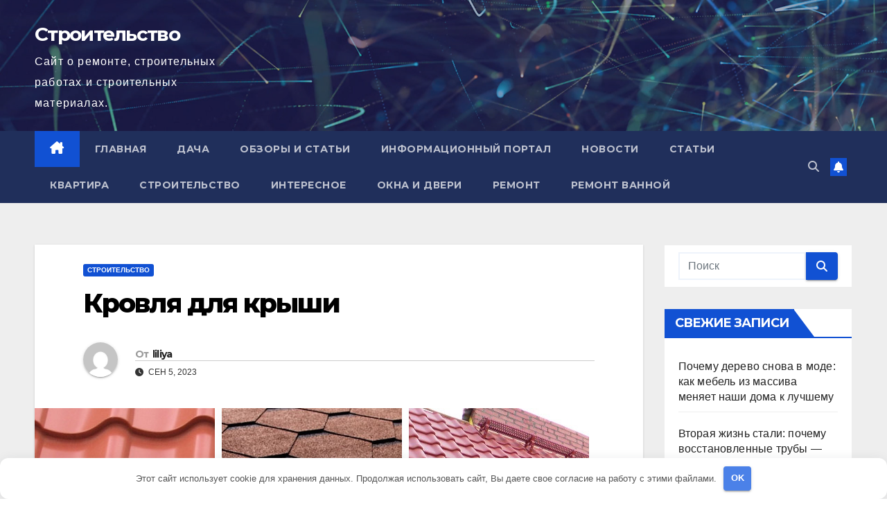

--- FILE ---
content_type: text/html; charset=UTF-8
request_url: https://alexblag.ru/stroitelstvo/krovlya-dlya-kryshi
body_size: 13951
content:
<!DOCTYPE html>
<html lang="ru-RU" prefix="og: https://ogp.me/ns#">
<head>
	<meta name="google-site-verification" content="M1Pyl4psp_dIAeHUra97M26Fs4G1DTrPSpVvhhf3lNI" />
	<meta name="yandex-verification" content="0e688ef472a3805a" />
<meta charset="UTF-8">
<meta name="viewport" content="width=device-width, initial-scale=1">
<link rel="profile" href="http://gmpg.org/xfn/11">

<!-- SEO от Rank Math - https://rankmath.com/ -->
<title>Кровля для крыши - Строительство</title>
<meta name="description" content="Каждый домовладелец стремится обеспечить своему жилищу надежную и качественную кровлю, которая не только защитит от атмосферных осадков, но и придаст"/>
<meta name="robots" content="index, follow, max-snippet:-1, max-video-preview:-1, max-image-preview:large"/>
<link rel="canonical" href="https://alexblag.ru/stroitelstvo/krovlya-dlya-kryshi" />
<meta property="og:locale" content="ru_RU" />
<meta property="og:type" content="article" />
<meta property="og:title" content="Кровля для крыши - Строительство" />
<meta property="og:description" content="Каждый домовладелец стремится обеспечить своему жилищу надежную и качественную кровлю, которая не только защитит от атмосферных осадков, но и придаст" />
<meta property="og:url" content="https://alexblag.ru/stroitelstvo/krovlya-dlya-kryshi" />
<meta property="og:site_name" content="Строительство" />
<meta property="article:section" content="Строительство" />
<meta property="og:updated_time" content="2023-09-05T13:28:42+03:00" />
<meta property="og:image" content="https://alexblag.ru/wp-content/uploads/2023/09/krovlya-dlya-kryshi.jpg" />
<meta property="og:image:secure_url" content="https://alexblag.ru/wp-content/uploads/2023/09/krovlya-dlya-kryshi.jpg" />
<meta property="og:image:width" content="800" />
<meta property="og:image:height" content="480" />
<meta property="og:image:alt" content="Кровля для крыши" />
<meta property="og:image:type" content="image/jpeg" />
<meta property="article:published_time" content="2023-09-05T13:28:39+03:00" />
<meta property="article:modified_time" content="2023-09-05T13:28:42+03:00" />
<meta name="twitter:card" content="summary_large_image" />
<meta name="twitter:title" content="Кровля для крыши - Строительство" />
<meta name="twitter:description" content="Каждый домовладелец стремится обеспечить своему жилищу надежную и качественную кровлю, которая не только защитит от атмосферных осадков, но и придаст" />
<meta name="twitter:image" content="https://alexblag.ru/wp-content/uploads/2023/09/krovlya-dlya-kryshi.jpg" />
<meta name="twitter:label1" content="Автор" />
<meta name="twitter:data1" content="liliya" />
<meta name="twitter:label2" content="Время чтения" />
<meta name="twitter:data2" content="1 минута" />
<script type="application/ld+json" class="rank-math-schema">{"@context":"https://schema.org","@graph":[{"@type":["Person","Organization"],"@id":"https://alexblag.ru/#person","name":"\u0421\u0442\u0440\u043e\u0438\u0442\u0435\u043b\u044c\u0441\u0442\u0432\u043e"},{"@type":"WebSite","@id":"https://alexblag.ru/#website","url":"https://alexblag.ru","name":"\u0421\u0442\u0440\u043e\u0438\u0442\u0435\u043b\u044c\u0441\u0442\u0432\u043e","publisher":{"@id":"https://alexblag.ru/#person"},"inLanguage":"ru-RU"},{"@type":"ImageObject","@id":"https://alexblag.ru/wp-content/uploads/2023/09/krovlya-dlya-kryshi.jpg","url":"https://alexblag.ru/wp-content/uploads/2023/09/krovlya-dlya-kryshi.jpg","width":"800","height":"480","inLanguage":"ru-RU"},{"@type":"WebPage","@id":"https://alexblag.ru/stroitelstvo/krovlya-dlya-kryshi#webpage","url":"https://alexblag.ru/stroitelstvo/krovlya-dlya-kryshi","name":"\u041a\u0440\u043e\u0432\u043b\u044f \u0434\u043b\u044f \u043a\u0440\u044b\u0448\u0438 - \u0421\u0442\u0440\u043e\u0438\u0442\u0435\u043b\u044c\u0441\u0442\u0432\u043e","datePublished":"2023-09-05T13:28:39+03:00","dateModified":"2023-09-05T13:28:42+03:00","isPartOf":{"@id":"https://alexblag.ru/#website"},"primaryImageOfPage":{"@id":"https://alexblag.ru/wp-content/uploads/2023/09/krovlya-dlya-kryshi.jpg"},"inLanguage":"ru-RU"},{"@type":"Person","@id":"https://alexblag.ru/author/liliya","name":"liliya","url":"https://alexblag.ru/author/liliya","image":{"@type":"ImageObject","@id":"https://secure.gravatar.com/avatar/d3036f94149cf9f1f612d42b4acb75a05d9203e5b6a6817e0edd48abeed2ca05?s=96&amp;d=mm&amp;r=g","url":"https://secure.gravatar.com/avatar/d3036f94149cf9f1f612d42b4acb75a05d9203e5b6a6817e0edd48abeed2ca05?s=96&amp;d=mm&amp;r=g","caption":"liliya","inLanguage":"ru-RU"},"sameAs":["http://alexblag.ru"]},{"@type":"BlogPosting","headline":"\u041a\u0440\u043e\u0432\u043b\u044f \u0434\u043b\u044f \u043a\u0440\u044b\u0448\u0438 - \u0421\u0442\u0440\u043e\u0438\u0442\u0435\u043b\u044c\u0441\u0442\u0432\u043e","datePublished":"2023-09-05T13:28:39+03:00","dateModified":"2023-09-05T13:28:42+03:00","articleSection":"\u0421\u0442\u0440\u043e\u0438\u0442\u0435\u043b\u044c\u0441\u0442\u0432\u043e","author":{"@id":"https://alexblag.ru/author/liliya","name":"liliya"},"publisher":{"@id":"https://alexblag.ru/#person"},"description":"\u041a\u0430\u0436\u0434\u044b\u0439 \u0434\u043e\u043c\u043e\u0432\u043b\u0430\u0434\u0435\u043b\u0435\u0446 \u0441\u0442\u0440\u0435\u043c\u0438\u0442\u0441\u044f \u043e\u0431\u0435\u0441\u043f\u0435\u0447\u0438\u0442\u044c \u0441\u0432\u043e\u0435\u043c\u0443 \u0436\u0438\u043b\u0438\u0449\u0443 \u043d\u0430\u0434\u0435\u0436\u043d\u0443\u044e \u0438 \u043a\u0430\u0447\u0435\u0441\u0442\u0432\u0435\u043d\u043d\u0443\u044e \u043a\u0440\u043e\u0432\u043b\u044e, \u043a\u043e\u0442\u043e\u0440\u0430\u044f \u043d\u0435 \u0442\u043e\u043b\u044c\u043a\u043e \u0437\u0430\u0449\u0438\u0442\u0438\u0442 \u043e\u0442 \u0430\u0442\u043c\u043e\u0441\u0444\u0435\u0440\u043d\u044b\u0445 \u043e\u0441\u0430\u0434\u043a\u043e\u0432, \u043d\u043e \u0438 \u043f\u0440\u0438\u0434\u0430\u0441\u0442","name":"\u041a\u0440\u043e\u0432\u043b\u044f \u0434\u043b\u044f \u043a\u0440\u044b\u0448\u0438 - \u0421\u0442\u0440\u043e\u0438\u0442\u0435\u043b\u044c\u0441\u0442\u0432\u043e","@id":"https://alexblag.ru/stroitelstvo/krovlya-dlya-kryshi#richSnippet","isPartOf":{"@id":"https://alexblag.ru/stroitelstvo/krovlya-dlya-kryshi#webpage"},"image":{"@id":"https://alexblag.ru/wp-content/uploads/2023/09/krovlya-dlya-kryshi.jpg"},"inLanguage":"ru-RU","mainEntityOfPage":{"@id":"https://alexblag.ru/stroitelstvo/krovlya-dlya-kryshi#webpage"}}]}</script>
<!-- /Rank Math WordPress SEO плагин -->

<link rel='dns-prefetch' href='//fonts.googleapis.com' />
<style id='wp-img-auto-sizes-contain-inline-css'>
img:is([sizes=auto i],[sizes^="auto," i]){contain-intrinsic-size:3000px 1500px}
/*# sourceURL=wp-img-auto-sizes-contain-inline-css */
</style>
<style id='classic-theme-styles-inline-css'>
/*! This file is auto-generated */
.wp-block-button__link{color:#fff;background-color:#32373c;border-radius:9999px;box-shadow:none;text-decoration:none;padding:calc(.667em + 2px) calc(1.333em + 2px);font-size:1.125em}.wp-block-file__button{background:#32373c;color:#fff;text-decoration:none}
/*# sourceURL=/wp-includes/css/classic-themes.min.css */
</style>
<link rel='stylesheet' id='newsup-fonts-css' href='//fonts.googleapis.com/css?family=Montserrat%3A400%2C500%2C700%2C800%7CWork%2BSans%3A300%2C400%2C500%2C600%2C700%2C800%2C900%26display%3Dswap&#038;subset=latin%2Clatin-ext' media='all' />
<link rel='stylesheet' id='bootstrap-css' href='https://alexblag.ru/wp-content/themes/newsup/css/bootstrap.css' media='all' />
<link rel='stylesheet' id='newsup-style-css' href='https://alexblag.ru/wp-content/themes/newsup/style.css' media='all' />
<link rel='stylesheet' id='newsup-default-css' href='https://alexblag.ru/wp-content/themes/newsup/css/colors/default.css' media='all' />
<link rel='stylesheet' id='font-awesome-5-all-css' href='https://alexblag.ru/wp-content/themes/newsup/css/font-awesome/css/all.min.css' media='all' />
<link rel='stylesheet' id='font-awesome-4-shim-css' href='https://alexblag.ru/wp-content/themes/newsup/css/font-awesome/css/v4-shims.min.css' media='all' />
<link rel='stylesheet' id='owl-carousel-css' href='https://alexblag.ru/wp-content/themes/newsup/css/owl.carousel.css' media='all' />
<link rel='stylesheet' id='smartmenus-css' href='https://alexblag.ru/wp-content/themes/newsup/css/jquery.smartmenus.bootstrap.css' media='all' />
<link rel='stylesheet' id='newsup-custom-css-css' href='https://alexblag.ru/wp-content/themes/newsup/inc/ansar/customize/css/customizer.css' media='all' />
<script src="https://alexblag.ru/wp-includes/js/jquery/jquery.min.js" id="jquery-core-js"></script>
<script src="https://alexblag.ru/wp-includes/js/jquery/jquery-migrate.min.js" id="jquery-migrate-js"></script>
<script src="https://alexblag.ru/wp-content/themes/newsup/js/navigation.js" id="newsup-navigation-js"></script>
<script src="https://alexblag.ru/wp-content/themes/newsup/js/bootstrap.js" id="bootstrap-js"></script>
<script src="https://alexblag.ru/wp-content/themes/newsup/js/owl.carousel.min.js" id="owl-carousel-min-js"></script>
<script src="https://alexblag.ru/wp-content/themes/newsup/js/jquery.smartmenus.js" id="smartmenus-js-js"></script>
<script src="https://alexblag.ru/wp-content/themes/newsup/js/jquery.smartmenus.bootstrap.js" id="bootstrap-smartmenus-js-js"></script>
<script src="https://alexblag.ru/wp-content/themes/newsup/js/jquery.marquee.js" id="newsup-marquee-js-js"></script>
<script src="https://alexblag.ru/wp-content/themes/newsup/js/main.js" id="newsup-main-js-js"></script>
<style>.pseudo-clearfy-link { color: #008acf; cursor: pointer;}.pseudo-clearfy-link:hover { text-decoration: none;}</style><meta name="yandex-verification" content="b701749e314a4204" />
<meta name="google-site-verification" content="4MxQAInwJzdpHC7Bu5dPxQXVsiDo9INUEEYn8LWhPOs" />
<meta name="f071c05899dc511da73a71f67ade50d6" content=""> 
<style type="text/css" id="custom-background-css">
    .wrapper { background-color: #eee; }
</style>
    <style type="text/css">
            body .site-title a,
        body .site-description {
            color: #fff;
        }

        .site-branding-text .site-title a {
                font-size: 28px;
            }

            @media only screen and (max-width: 640px) {
                .site-branding-text .site-title a {
                    font-size: 40px;

                }
            }

            @media only screen and (max-width: 375px) {
                .site-branding-text .site-title a {
                    font-size: 32px;

                }
            }

        </style>
    <style>.clearfy-cookie { position:fixed; left:0; right:0; bottom:0; padding:12px; color:#555555; background:#ffffff; box-shadow:0 3px 20px -5px rgba(41, 44, 56, 0.2); z-index:9999; font-size: 13px; border-radius: 12px; transition: .3s; }.clearfy-cookie--left { left: 20px; bottom: 20px; right: auto; max-width: 400px; margin-right: 20px; }.clearfy-cookie--right { left: auto; bottom: 20px; right: 20px; max-width: 400px; margin-left: 20px; }.clearfy-cookie.clearfy-cookie-hide { transform: translateY(150%) translateZ(0); opacity: 0; }.clearfy-cookie-container { max-width:1170px; margin:0 auto; text-align:center; }.clearfy-cookie-accept { background:#4b81e8; color:#fff; border:0; padding:.2em .8em; margin: 0 0 0 .5em; font-size: 13px; border-radius: 4px; cursor: pointer; }.clearfy-cookie-accept:hover,.clearfy-cookie-accept:focus { opacity: .9; }</style><style id='wp-block-heading-inline-css'>
h1:where(.wp-block-heading).has-background,h2:where(.wp-block-heading).has-background,h3:where(.wp-block-heading).has-background,h4:where(.wp-block-heading).has-background,h5:where(.wp-block-heading).has-background,h6:where(.wp-block-heading).has-background{padding:1.25em 2.375em}h1.has-text-align-left[style*=writing-mode]:where([style*=vertical-lr]),h1.has-text-align-right[style*=writing-mode]:where([style*=vertical-rl]),h2.has-text-align-left[style*=writing-mode]:where([style*=vertical-lr]),h2.has-text-align-right[style*=writing-mode]:where([style*=vertical-rl]),h3.has-text-align-left[style*=writing-mode]:where([style*=vertical-lr]),h3.has-text-align-right[style*=writing-mode]:where([style*=vertical-rl]),h4.has-text-align-left[style*=writing-mode]:where([style*=vertical-lr]),h4.has-text-align-right[style*=writing-mode]:where([style*=vertical-rl]),h5.has-text-align-left[style*=writing-mode]:where([style*=vertical-lr]),h5.has-text-align-right[style*=writing-mode]:where([style*=vertical-rl]),h6.has-text-align-left[style*=writing-mode]:where([style*=vertical-lr]),h6.has-text-align-right[style*=writing-mode]:where([style*=vertical-rl]){rotate:180deg}
/*# sourceURL=https://alexblag.ru/wp-includes/blocks/heading/style.min.css */
</style>
<style id='wp-block-paragraph-inline-css'>
.is-small-text{font-size:.875em}.is-regular-text{font-size:1em}.is-large-text{font-size:2.25em}.is-larger-text{font-size:3em}.has-drop-cap:not(:focus):first-letter{float:left;font-size:8.4em;font-style:normal;font-weight:100;line-height:.68;margin:.05em .1em 0 0;text-transform:uppercase}body.rtl .has-drop-cap:not(:focus):first-letter{float:none;margin-left:.1em}p.has-drop-cap.has-background{overflow:hidden}:root :where(p.has-background){padding:1.25em 2.375em}:where(p.has-text-color:not(.has-link-color)) a{color:inherit}p.has-text-align-left[style*="writing-mode:vertical-lr"],p.has-text-align-right[style*="writing-mode:vertical-rl"]{rotate:180deg}
/*# sourceURL=https://alexblag.ru/wp-includes/blocks/paragraph/style.min.css */
</style>
<style id='global-styles-inline-css'>
:root{--wp--preset--aspect-ratio--square: 1;--wp--preset--aspect-ratio--4-3: 4/3;--wp--preset--aspect-ratio--3-4: 3/4;--wp--preset--aspect-ratio--3-2: 3/2;--wp--preset--aspect-ratio--2-3: 2/3;--wp--preset--aspect-ratio--16-9: 16/9;--wp--preset--aspect-ratio--9-16: 9/16;--wp--preset--color--black: #000000;--wp--preset--color--cyan-bluish-gray: #abb8c3;--wp--preset--color--white: #ffffff;--wp--preset--color--pale-pink: #f78da7;--wp--preset--color--vivid-red: #cf2e2e;--wp--preset--color--luminous-vivid-orange: #ff6900;--wp--preset--color--luminous-vivid-amber: #fcb900;--wp--preset--color--light-green-cyan: #7bdcb5;--wp--preset--color--vivid-green-cyan: #00d084;--wp--preset--color--pale-cyan-blue: #8ed1fc;--wp--preset--color--vivid-cyan-blue: #0693e3;--wp--preset--color--vivid-purple: #9b51e0;--wp--preset--gradient--vivid-cyan-blue-to-vivid-purple: linear-gradient(135deg,rgb(6,147,227) 0%,rgb(155,81,224) 100%);--wp--preset--gradient--light-green-cyan-to-vivid-green-cyan: linear-gradient(135deg,rgb(122,220,180) 0%,rgb(0,208,130) 100%);--wp--preset--gradient--luminous-vivid-amber-to-luminous-vivid-orange: linear-gradient(135deg,rgb(252,185,0) 0%,rgb(255,105,0) 100%);--wp--preset--gradient--luminous-vivid-orange-to-vivid-red: linear-gradient(135deg,rgb(255,105,0) 0%,rgb(207,46,46) 100%);--wp--preset--gradient--very-light-gray-to-cyan-bluish-gray: linear-gradient(135deg,rgb(238,238,238) 0%,rgb(169,184,195) 100%);--wp--preset--gradient--cool-to-warm-spectrum: linear-gradient(135deg,rgb(74,234,220) 0%,rgb(151,120,209) 20%,rgb(207,42,186) 40%,rgb(238,44,130) 60%,rgb(251,105,98) 80%,rgb(254,248,76) 100%);--wp--preset--gradient--blush-light-purple: linear-gradient(135deg,rgb(255,206,236) 0%,rgb(152,150,240) 100%);--wp--preset--gradient--blush-bordeaux: linear-gradient(135deg,rgb(254,205,165) 0%,rgb(254,45,45) 50%,rgb(107,0,62) 100%);--wp--preset--gradient--luminous-dusk: linear-gradient(135deg,rgb(255,203,112) 0%,rgb(199,81,192) 50%,rgb(65,88,208) 100%);--wp--preset--gradient--pale-ocean: linear-gradient(135deg,rgb(255,245,203) 0%,rgb(182,227,212) 50%,rgb(51,167,181) 100%);--wp--preset--gradient--electric-grass: linear-gradient(135deg,rgb(202,248,128) 0%,rgb(113,206,126) 100%);--wp--preset--gradient--midnight: linear-gradient(135deg,rgb(2,3,129) 0%,rgb(40,116,252) 100%);--wp--preset--font-size--small: 13px;--wp--preset--font-size--medium: 20px;--wp--preset--font-size--large: 36px;--wp--preset--font-size--x-large: 42px;--wp--preset--spacing--20: 0.44rem;--wp--preset--spacing--30: 0.67rem;--wp--preset--spacing--40: 1rem;--wp--preset--spacing--50: 1.5rem;--wp--preset--spacing--60: 2.25rem;--wp--preset--spacing--70: 3.38rem;--wp--preset--spacing--80: 5.06rem;--wp--preset--shadow--natural: 6px 6px 9px rgba(0, 0, 0, 0.2);--wp--preset--shadow--deep: 12px 12px 50px rgba(0, 0, 0, 0.4);--wp--preset--shadow--sharp: 6px 6px 0px rgba(0, 0, 0, 0.2);--wp--preset--shadow--outlined: 6px 6px 0px -3px rgb(255, 255, 255), 6px 6px rgb(0, 0, 0);--wp--preset--shadow--crisp: 6px 6px 0px rgb(0, 0, 0);}:where(.is-layout-flex){gap: 0.5em;}:where(.is-layout-grid){gap: 0.5em;}body .is-layout-flex{display: flex;}.is-layout-flex{flex-wrap: wrap;align-items: center;}.is-layout-flex > :is(*, div){margin: 0;}body .is-layout-grid{display: grid;}.is-layout-grid > :is(*, div){margin: 0;}:where(.wp-block-columns.is-layout-flex){gap: 2em;}:where(.wp-block-columns.is-layout-grid){gap: 2em;}:where(.wp-block-post-template.is-layout-flex){gap: 1.25em;}:where(.wp-block-post-template.is-layout-grid){gap: 1.25em;}.has-black-color{color: var(--wp--preset--color--black) !important;}.has-cyan-bluish-gray-color{color: var(--wp--preset--color--cyan-bluish-gray) !important;}.has-white-color{color: var(--wp--preset--color--white) !important;}.has-pale-pink-color{color: var(--wp--preset--color--pale-pink) !important;}.has-vivid-red-color{color: var(--wp--preset--color--vivid-red) !important;}.has-luminous-vivid-orange-color{color: var(--wp--preset--color--luminous-vivid-orange) !important;}.has-luminous-vivid-amber-color{color: var(--wp--preset--color--luminous-vivid-amber) !important;}.has-light-green-cyan-color{color: var(--wp--preset--color--light-green-cyan) !important;}.has-vivid-green-cyan-color{color: var(--wp--preset--color--vivid-green-cyan) !important;}.has-pale-cyan-blue-color{color: var(--wp--preset--color--pale-cyan-blue) !important;}.has-vivid-cyan-blue-color{color: var(--wp--preset--color--vivid-cyan-blue) !important;}.has-vivid-purple-color{color: var(--wp--preset--color--vivid-purple) !important;}.has-black-background-color{background-color: var(--wp--preset--color--black) !important;}.has-cyan-bluish-gray-background-color{background-color: var(--wp--preset--color--cyan-bluish-gray) !important;}.has-white-background-color{background-color: var(--wp--preset--color--white) !important;}.has-pale-pink-background-color{background-color: var(--wp--preset--color--pale-pink) !important;}.has-vivid-red-background-color{background-color: var(--wp--preset--color--vivid-red) !important;}.has-luminous-vivid-orange-background-color{background-color: var(--wp--preset--color--luminous-vivid-orange) !important;}.has-luminous-vivid-amber-background-color{background-color: var(--wp--preset--color--luminous-vivid-amber) !important;}.has-light-green-cyan-background-color{background-color: var(--wp--preset--color--light-green-cyan) !important;}.has-vivid-green-cyan-background-color{background-color: var(--wp--preset--color--vivid-green-cyan) !important;}.has-pale-cyan-blue-background-color{background-color: var(--wp--preset--color--pale-cyan-blue) !important;}.has-vivid-cyan-blue-background-color{background-color: var(--wp--preset--color--vivid-cyan-blue) !important;}.has-vivid-purple-background-color{background-color: var(--wp--preset--color--vivid-purple) !important;}.has-black-border-color{border-color: var(--wp--preset--color--black) !important;}.has-cyan-bluish-gray-border-color{border-color: var(--wp--preset--color--cyan-bluish-gray) !important;}.has-white-border-color{border-color: var(--wp--preset--color--white) !important;}.has-pale-pink-border-color{border-color: var(--wp--preset--color--pale-pink) !important;}.has-vivid-red-border-color{border-color: var(--wp--preset--color--vivid-red) !important;}.has-luminous-vivid-orange-border-color{border-color: var(--wp--preset--color--luminous-vivid-orange) !important;}.has-luminous-vivid-amber-border-color{border-color: var(--wp--preset--color--luminous-vivid-amber) !important;}.has-light-green-cyan-border-color{border-color: var(--wp--preset--color--light-green-cyan) !important;}.has-vivid-green-cyan-border-color{border-color: var(--wp--preset--color--vivid-green-cyan) !important;}.has-pale-cyan-blue-border-color{border-color: var(--wp--preset--color--pale-cyan-blue) !important;}.has-vivid-cyan-blue-border-color{border-color: var(--wp--preset--color--vivid-cyan-blue) !important;}.has-vivid-purple-border-color{border-color: var(--wp--preset--color--vivid-purple) !important;}.has-vivid-cyan-blue-to-vivid-purple-gradient-background{background: var(--wp--preset--gradient--vivid-cyan-blue-to-vivid-purple) !important;}.has-light-green-cyan-to-vivid-green-cyan-gradient-background{background: var(--wp--preset--gradient--light-green-cyan-to-vivid-green-cyan) !important;}.has-luminous-vivid-amber-to-luminous-vivid-orange-gradient-background{background: var(--wp--preset--gradient--luminous-vivid-amber-to-luminous-vivid-orange) !important;}.has-luminous-vivid-orange-to-vivid-red-gradient-background{background: var(--wp--preset--gradient--luminous-vivid-orange-to-vivid-red) !important;}.has-very-light-gray-to-cyan-bluish-gray-gradient-background{background: var(--wp--preset--gradient--very-light-gray-to-cyan-bluish-gray) !important;}.has-cool-to-warm-spectrum-gradient-background{background: var(--wp--preset--gradient--cool-to-warm-spectrum) !important;}.has-blush-light-purple-gradient-background{background: var(--wp--preset--gradient--blush-light-purple) !important;}.has-blush-bordeaux-gradient-background{background: var(--wp--preset--gradient--blush-bordeaux) !important;}.has-luminous-dusk-gradient-background{background: var(--wp--preset--gradient--luminous-dusk) !important;}.has-pale-ocean-gradient-background{background: var(--wp--preset--gradient--pale-ocean) !important;}.has-electric-grass-gradient-background{background: var(--wp--preset--gradient--electric-grass) !important;}.has-midnight-gradient-background{background: var(--wp--preset--gradient--midnight) !important;}.has-small-font-size{font-size: var(--wp--preset--font-size--small) !important;}.has-medium-font-size{font-size: var(--wp--preset--font-size--medium) !important;}.has-large-font-size{font-size: var(--wp--preset--font-size--large) !important;}.has-x-large-font-size{font-size: var(--wp--preset--font-size--x-large) !important;}
/*# sourceURL=global-styles-inline-css */
</style>
</head>
<body class="wp-singular post-template-default single single-post postid-1398 single-format-standard wp-embed-responsive wp-theme-newsup ta-hide-date-author-in-list" >
<div id="page" class="site">
<a class="skip-link screen-reader-text" href="#content">
Перейти к содержимому</a>
  <div class="wrapper" id="custom-background-css">
    <header class="mg-headwidget">
      <!--==================== TOP BAR ====================-->
            <div class="clearfix"></div>

      
      <div class="mg-nav-widget-area-back" style='background-image: url("https://alexblag.ru/wp-content/themes/newsup/images/head-back.jpg" );'>
                <div class="overlay">
          <div class="inner"  style="background-color:rgba(32,47,91,0.4);" > 
              <div class="container-fluid">
                  <div class="mg-nav-widget-area">
                    <div class="row align-items-center">
                      <div class="col-md-3 text-center-xs">
                        <div class="navbar-header">
                          <div class="site-logo">
                                                      </div>
                          <div class="site-branding-text ">
                                                            <p class="site-title"> <a href="https://alexblag.ru/" rel="home">Строительство</a></p>
                                                            <p class="site-description">Сайт о ремонте, строительных работах и строительных материалах.</p>
                          </div>    
                        </div>
                      </div>
                                          </div>
                  </div>
              </div>
          </div>
        </div>
      </div>
    <div class="mg-menu-full">
      <nav class="navbar navbar-expand-lg navbar-wp">
        <div class="container-fluid">
          <!-- Right nav -->
          <div class="m-header align-items-center">
                            <a class="mobilehomebtn" href="https://alexblag.ru"><span class="fa-solid fa-house-chimney"></span></a>
              <!-- navbar-toggle -->
              <button class="navbar-toggler mx-auto" type="button" data-toggle="collapse" data-target="#navbar-wp" aria-controls="navbarSupportedContent" aria-expanded="false" aria-label="Переключить навигацию">
                <span class="burger">
                  <span class="burger-line"></span>
                  <span class="burger-line"></span>
                  <span class="burger-line"></span>
                </span>
              </button>
              <!-- /navbar-toggle -->
                          <div class="dropdown show mg-search-box pr-2">
                <a class="dropdown-toggle msearch ml-auto" href="#" role="button" id="dropdownMenuLink" data-toggle="dropdown" aria-haspopup="true" aria-expanded="false">
                <i class="fas fa-search"></i>
                </a> 
                <div class="dropdown-menu searchinner" aria-labelledby="dropdownMenuLink">
                    <form role="search" method="get" id="searchform" action="https://alexblag.ru/">
  <div class="input-group">
    <input type="search" class="form-control" placeholder="Поиск" value="" name="s" />
    <span class="input-group-btn btn-default">
    <button type="submit" class="btn"> <i class="fas fa-search"></i> </button>
    </span> </div>
</form>                </div>
            </div>
                  <a href="#" target="_blank" class="btn-bell btn-theme mx-2"><i class="fa fa-bell"></i></a>
                      
          </div>
          <!-- /Right nav --> 
          <div class="collapse navbar-collapse" id="navbar-wp">
            <div class="d-md-block">
              <ul id="menu-1" class="nav navbar-nav mr-auto "><li class="active home"><a class="homebtn" href="https://alexblag.ru"><span class='fa-solid fa-house-chimney'></span></a></li><li id="menu-item-55398" class="menu-item menu-item-type-custom menu-item-object-custom menu-item-home menu-item-55398"><a class="nav-link" title="Главная" href="https://alexblag.ru">Главная</a></li>
<li id="menu-item-55399" class="menu-item menu-item-type-taxonomy menu-item-object-category menu-item-55399"><a class="nav-link" title="Дача" href="https://alexblag.ru/category/dacha">Дача</a></li>
<li id="menu-item-55400" class="menu-item menu-item-type-taxonomy menu-item-object-category menu-item-55400"><a class="nav-link" title="Обзоры и Статьи" href="https://alexblag.ru/category/obzory-i-stati">Обзоры и Статьи</a></li>
<li id="menu-item-55401" class="menu-item menu-item-type-taxonomy menu-item-object-category menu-item-55401"><a class="nav-link" title="Информационный портал" href="https://alexblag.ru/category/news">Информационный портал</a></li>
<li id="menu-item-55402" class="menu-item menu-item-type-taxonomy menu-item-object-category menu-item-55402"><a class="nav-link" title="Новости" href="https://alexblag.ru/category/novosti">Новости</a></li>
<li id="menu-item-55403" class="menu-item menu-item-type-taxonomy menu-item-object-category menu-item-55403"><a class="nav-link" title="Статьи" href="https://alexblag.ru/category/stati">Статьи</a></li>
<li id="menu-item-55404" class="menu-item menu-item-type-taxonomy menu-item-object-category menu-item-55404"><a class="nav-link" title="Квартира" href="https://alexblag.ru/category/kvartira">Квартира</a></li>
<li id="menu-item-55405" class="menu-item menu-item-type-taxonomy menu-item-object-category current-post-ancestor current-menu-parent current-post-parent menu-item-55405"><a class="nav-link" title="Строительство" href="https://alexblag.ru/category/stroitelstvo">Строительство</a></li>
<li id="menu-item-55406" class="menu-item menu-item-type-taxonomy menu-item-object-category menu-item-55406"><a class="nav-link" title="Интересное" href="https://alexblag.ru/category/that">Интересное</a></li>
<li id="menu-item-55407" class="menu-item menu-item-type-taxonomy menu-item-object-category menu-item-55407"><a class="nav-link" title="Окна и двери" href="https://alexblag.ru/category/okna-i-dveri">Окна и двери</a></li>
<li id="menu-item-55408" class="menu-item menu-item-type-taxonomy menu-item-object-category menu-item-55408"><a class="nav-link" title="Ремонт" href="https://alexblag.ru/category/remont">Ремонт</a></li>
<li id="menu-item-55409" class="menu-item menu-item-type-taxonomy menu-item-object-category menu-item-55409"><a class="nav-link" title="Ремонт ванной" href="https://alexblag.ru/category/remont-vannoj">Ремонт ванной</a></li>
</ul>            </div>      
          </div>
          <!-- Right nav -->
          <div class="desk-header d-lg-flex pl-3 ml-auto my-2 my-lg-0 position-relative align-items-center">
                        <div class="dropdown show mg-search-box pr-2">
                <a class="dropdown-toggle msearch ml-auto" href="#" role="button" id="dropdownMenuLink" data-toggle="dropdown" aria-haspopup="true" aria-expanded="false">
                <i class="fas fa-search"></i>
                </a> 
                <div class="dropdown-menu searchinner" aria-labelledby="dropdownMenuLink">
                    <form role="search" method="get" id="searchform" action="https://alexblag.ru/">
  <div class="input-group">
    <input type="search" class="form-control" placeholder="Поиск" value="" name="s" />
    <span class="input-group-btn btn-default">
    <button type="submit" class="btn"> <i class="fas fa-search"></i> </button>
    </span> </div>
</form>                </div>
            </div>
                  <a href="#" target="_blank" class="btn-bell btn-theme mx-2"><i class="fa fa-bell"></i></a>
                  </div>
          <!-- /Right nav -->
      </div>
      </nav> <!-- /Navigation -->
    </div>
</header>
<div class="clearfix"></div> <!-- =========================
     Page Content Section      
============================== -->
<main id="content" class="single-class content">
  <!--container-->
    <div class="container-fluid">
      <!--row-->
        <div class="row">
                  <div class="col-lg-9 col-md-8">
                                <div class="mg-blog-post-box"> 
                    <div class="mg-header">
                        <div class="mg-blog-category"><a class="newsup-categories category-color-1" href="https://alexblag.ru/category/stroitelstvo" alt="Посмотреть все записи в Строительство"> 
                                 Строительство
                             </a></div>                        <h1 class="title single"> <a title="Постоянная ссылка на:Кровля для крыши">
                            Кровля для крыши</a>
                        </h1>
                                                <div class="media mg-info-author-block"> 
                                                        <a class="mg-author-pic" href="https://alexblag.ru/author/liliya"> <img alt='' src='https://secure.gravatar.com/avatar/d3036f94149cf9f1f612d42b4acb75a05d9203e5b6a6817e0edd48abeed2ca05?s=150&#038;d=mm&#038;r=g' srcset='https://secure.gravatar.com/avatar/d3036f94149cf9f1f612d42b4acb75a05d9203e5b6a6817e0edd48abeed2ca05?s=300&#038;d=mm&#038;r=g 2x' class='avatar avatar-150 photo' height='150' width='150' decoding='async'/> </a>
                                                        <div class="media-body">
                                                            <h4 class="media-heading"><span>От</span><a href="https://alexblag.ru/author/liliya">liliya</a></h4>
                                                            <span class="mg-blog-date"><i class="fas fa-clock"></i> 
                                    Сен 5, 2023                                </span>
                                                        </div>
                        </div>
                                            </div>
                    <img width="800" height="480" src="https://alexblag.ru/wp-content/uploads/2023/09/krovlya-dlya-kryshi.jpg" class="img-fluid wp-post-image" alt="" decoding="async" fetchpriority="high" srcset="https://alexblag.ru/wp-content/uploads/2023/09/krovlya-dlya-kryshi.jpg 800w, https://alexblag.ru/wp-content/uploads/2023/09/krovlya-dlya-kryshi-300x180.jpg 300w, https://alexblag.ru/wp-content/uploads/2023/09/krovlya-dlya-kryshi-768x461.jpg 768w" sizes="(max-width: 800px) 100vw, 800px" />                    <article class="page-content-single small single">
                        
<p>Каждый домовладелец стремится обеспечить своему жилищу надежную и качественную кровлю, которая не только защитит от атмосферных осадков, но и придаст эстетически привлекательный вид зданию. Однако выбор подходящих материалов для кровли может стать сложной задачей, требующей профессионального подхода и опыта. В этой статье мы рассмотрим компанию &#171;Финэра Групп&#187;, одного из лидеров на рынке продажи материалов для кровли, фасадов, водостоков, мансардных окон и чердачных лест.</p>



<p>&#171;Финэра Групп&#187; &#8212; это компания с многолетним опытом работы в сфере поставок материалов для строительства и ремонта. Они предлагают широкий ассортимент высококачественных товаров от ведущих производителей по доступным ценам. Компания заботится о своих клиентах и всегда стремится предложить наилучшие решения для каждого конкретного проекта.</p>



<p>Важно отметить, что &#171;Финэра Групп&#187; не только поставляет материалы для кровли, но также оказывает услуги по консультации и подбору оптимальных решений. Компания имеет высококвалифицированных специалистов, которые помогут вам выбрать именно тот вид кровли, который будет соответствовать вашим требованиям и бюджету.</p>



<p>Благодаря своей надежности, профессионализму и отличной репутации &#171;Финэра Групп&#187; завоевала доверие множества клиентов. Если вы хотите обеспечить вашему дому надежную крышу, то обратитесь в эту компанию и убедитесь сами в ее качественном сервисе и товарах. </p>



<h2 class="wp-block-heading">Всё для кровли, водостоков и фасада в Москве</h2>



<p>Финэра Групп &#8212; компания, которая предлагает широкий ассортимент материалов для кровли, фасадов, водостоков, мансардных окон и чердачных лестниц. Их сайт <a href="https://fin-era.ru/" target="_blank" rel="noopener">fin-era.ru</a> поражает своей информативностью и удобством использования.</p>



<p>На странице &#171;Всё для кровли, водостоков и фасада в Москве&#187; можно найти все необходимые материалы и инструменты для ремонта и обустройства крыши. Здесь представлены качественные гидроизоляционные пленки, гибкая черепица различных цветов и форм, металлические профнастилы с прочным покрытием.</p>



<p>Особое внимание заслуживает раздел о водостоках. В наличии есть как классические системы из пластика или металла, так и более эстетичные модели из нержавеющей стали или цветного алюминия. Приятно отметить широкий выбор цветовых решений, что позволяет подобрать сочетание с фасадом дома.</p>



<p>Кроме того, Финэра Групп предлагает комплексное решение для фасада вашего дома. Здесь вы найдете разнообразные виды клинкерной плитки, фиброцементные панели и композитные материалы. Можно выбрать текстуру, цвет и формат, чтобы создать уникальный дизайн фасада.</p>



<p>Особое впечатление производит раздел о мансардных окнах и чердачных лестницах.</p>
        <script>
        function pinIt() {
        var e = document.createElement('script');
        e.setAttribute('type','text/javascript');
        e.setAttribute('charset','UTF-8');
        e.setAttribute('src','https://assets.pinterest.com/js/pinmarklet.js?r='+Math.random()*99999999);
        document.body.appendChild(e);
        }
        </script>
        <div class="post-share">
            <div class="post-share-icons cf">
                <a href="https://www.facebook.com/sharer.php?u=https%3A%2F%2Falexblag.ru%2Fstroitelstvo%2Fkrovlya-dlya-kryshi" class="link facebook" target="_blank" >
                    <i class="fab fa-facebook"></i>
                </a>
                <a href="http://twitter.com/share?url=https%3A%2F%2Falexblag.ru%2Fstroitelstvo%2Fkrovlya-dlya-kryshi&#038;text=%D0%9A%D1%80%D0%BE%D0%B2%D0%BB%D1%8F%20%D0%B4%D0%BB%D1%8F%20%D0%BA%D1%80%D1%8B%D1%88%D0%B8" class="link x-twitter" target="_blank">
                    <i class="fa-brands fa-x-twitter"></i>
                </a>
                <a href="mailto:?subject=Кровля%20для%20крыши&#038;body=https%3A%2F%2Falexblag.ru%2Fstroitelstvo%2Fkrovlya-dlya-kryshi" class="link email" target="_blank" >
                    <i class="fas fa-envelope"></i>
                </a>
                <a href="https://www.linkedin.com/sharing/share-offsite/?url=https%3A%2F%2Falexblag.ru%2Fstroitelstvo%2Fkrovlya-dlya-kryshi&#038;title=%D0%9A%D1%80%D0%BE%D0%B2%D0%BB%D1%8F%20%D0%B4%D0%BB%D1%8F%20%D0%BA%D1%80%D1%8B%D1%88%D0%B8" class="link linkedin" target="_blank" >
                    <i class="fab fa-linkedin"></i>
                </a>
                <a href="https://telegram.me/share/url?url=https%3A%2F%2Falexblag.ru%2Fstroitelstvo%2Fkrovlya-dlya-kryshi&#038;text&#038;title=%D0%9A%D1%80%D0%BE%D0%B2%D0%BB%D1%8F%20%D0%B4%D0%BB%D1%8F%20%D0%BA%D1%80%D1%8B%D1%88%D0%B8" class="link telegram" target="_blank" >
                    <i class="fab fa-telegram"></i>
                </a>
                <a href="javascript:pinIt();" class="link pinterest">
                    <i class="fab fa-pinterest"></i>
                </a>
                <a class="print-r" href="javascript:window.print()">
                    <i class="fas fa-print"></i>
                </a>  
            </div>
        </div>
                            <div class="clearfix mb-3"></div>
                        
	<nav class="navigation post-navigation" aria-label="Записи">
		<h2 class="screen-reader-text">Навигация по записям</h2>
		<div class="nav-links"><div class="nav-previous"><a href="https://alexblag.ru/stroitelstvo/preimushhestva-pokupki-avtomobilya-v-avtosalone" rel="prev">Преимущества покупки автомобиля в автосалоне <div class="fa fa-angle-double-right"></div><span></span></a></div><div class="nav-next"><a href="https://alexblag.ru/stroitelstvo/zhizn-v-velikobritanii" rel="next"><div class="fa fa-angle-double-left"></div><span></span> ЖИЗНЬ В ВЕЛИКОБРИТАНИИ</a></div></div>
	</nav>                                          </article>
                </div>
                        <div class="media mg-info-author-block">
            <a class="mg-author-pic" href="https://alexblag.ru/author/liliya"><img alt='' src='https://secure.gravatar.com/avatar/d3036f94149cf9f1f612d42b4acb75a05d9203e5b6a6817e0edd48abeed2ca05?s=150&#038;d=mm&#038;r=g' srcset='https://secure.gravatar.com/avatar/d3036f94149cf9f1f612d42b4acb75a05d9203e5b6a6817e0edd48abeed2ca05?s=300&#038;d=mm&#038;r=g 2x' class='avatar avatar-150 photo' height='150' width='150' loading='lazy' decoding='async'/></a>
                <div class="media-body">
                  <h4 class="media-heading">От <a href ="https://alexblag.ru/author/liliya">liliya</a></h4>
                  <p></p>
                </div>
            </div>
                <div class="mg-featured-slider p-3 mb-4">
            <!--Start mg-realated-slider -->
            <!-- mg-sec-title -->
            <div class="mg-sec-title">
                <h4>Похожая запись</h4>
            </div>
            <!-- // mg-sec-title -->
            <div class="row">
                <!-- featured_post -->
                                    <!-- blog -->
                    <div class="col-md-4">
                        <div class="mg-blog-post-3 minh back-img mb-md-0 mb-2" 
                                                style="background-image: url('https://alexblag.ru/wp-content/uploads/2024/10/arenda-stroitelnoj-bytovki.jpg');" >
                            <div class="mg-blog-inner">
                                <div class="mg-blog-category"><a class="newsup-categories category-color-1" href="https://alexblag.ru/category/stroitelstvo" alt="Посмотреть все записи в Строительство"> 
                                 Строительство
                             </a></div>                                <h4 class="title"> <a href="https://alexblag.ru/stroitelstvo/arenda-stroitelnoj-bytovki" title="Permalink to: Аренда строительной бытовки">
                                  Аренда строительной бытовки</a>
                                 </h4>
                                <div class="mg-blog-meta"> 
                                                                        <span class="mg-blog-date">
                                        <i class="fas fa-clock"></i>
                                        Авг 19, 2024                                    </span>
                                            <a class="auth" href="https://alexblag.ru/author/avtor">
            <i class="fas fa-user-circle"></i>avtor        </a>
     
                                </div>   
                            </div>
                        </div>
                    </div>
                    <!-- blog -->
                                        <!-- blog -->
                    <div class="col-md-4">
                        <div class="mg-blog-post-3 minh back-img mb-md-0 mb-2" 
                                                style="background-image: url('https://alexblag.ru/wp-content/uploads/2024/10/granitnyj-bordjur.jpg');" >
                            <div class="mg-blog-inner">
                                <div class="mg-blog-category"><a class="newsup-categories category-color-1" href="https://alexblag.ru/category/stroitelstvo" alt="Посмотреть все записи в Строительство"> 
                                 Строительство
                             </a></div>                                <h4 class="title"> <a href="https://alexblag.ru/stroitelstvo/granitnyj-bordjur" title="Permalink to: Гранитный бордюр">
                                  Гранитный бордюр</a>
                                 </h4>
                                <div class="mg-blog-meta"> 
                                                                        <span class="mg-blog-date">
                                        <i class="fas fa-clock"></i>
                                        Авг 17, 2024                                    </span>
                                            <a class="auth" href="https://alexblag.ru/author/liliya">
            <i class="fas fa-user-circle"></i>liliya        </a>
     
                                </div>   
                            </div>
                        </div>
                    </div>
                    <!-- blog -->
                                        <!-- blog -->
                    <div class="col-md-4">
                        <div class="mg-blog-post-3 minh back-img mb-md-0 mb-2" 
                                                style="background-image: url('https://alexblag.ru/wp-content/uploads/2024/10/plitki-iz-granita.jpg');" >
                            <div class="mg-blog-inner">
                                <div class="mg-blog-category"><a class="newsup-categories category-color-1" href="https://alexblag.ru/category/stroitelstvo" alt="Посмотреть все записи в Строительство"> 
                                 Строительство
                             </a></div>                                <h4 class="title"> <a href="https://alexblag.ru/stroitelstvo/plitki-iz-granita" title="Permalink to: Плитки из гранита">
                                  Плитки из гранита</a>
                                 </h4>
                                <div class="mg-blog-meta"> 
                                                                        <span class="mg-blog-date">
                                        <i class="fas fa-clock"></i>
                                        Авг 17, 2024                                    </span>
                                            <a class="auth" href="https://alexblag.ru/author/liliya">
            <i class="fas fa-user-circle"></i>liliya        </a>
     
                                </div>   
                            </div>
                        </div>
                    </div>
                    <!-- blog -->
                                </div> 
        </div>
        <!--End mg-realated-slider -->
                </div>
        <aside class="col-lg-3 col-md-4">
                
<aside id="secondary" class="widget-area" role="complementary">
	<div id="sidebar-right" class="mg-sidebar">
		<div id="search-2" class="mg-widget widget_search"><form role="search" method="get" id="searchform" action="https://alexblag.ru/">
  <div class="input-group">
    <input type="search" class="form-control" placeholder="Поиск" value="" name="s" />
    <span class="input-group-btn btn-default">
    <button type="submit" class="btn"> <i class="fas fa-search"></i> </button>
    </span> </div>
</form></div>
		<div id="recent-posts-2" class="mg-widget widget_recent_entries">
		<div class="mg-wid-title"><h6 class="wtitle">Свежие записи</h6></div>
		<ul>
											<li>
					<a href="https://alexblag.ru/that/pochemu-derevo-snova-v-mode-kak-mebel-iz-massiva-menyaet-nashi-doma-k-luchshemu">Почему дерево снова в моде: как мебель из массива меняет наши дома к лучшему</a>
									</li>
											<li>
					<a href="https://alexblag.ru/that/vtoraya-zhizn-stali-pochemu-vosstanovlennye-truby-umnyy-vybor-dlya-biznesa-i-stroitelstva">Вторая жизнь стали: почему восстановленные трубы — умный выбор для бизнеса и строительства</a>
									</li>
											<li>
					<a href="https://alexblag.ru/that/pochemu-pitstsa-stala-glavnym-gastronomicheskim-simvolom-komforta-i-uyuta">Почему пицца стала главным гастрономическим символом комфорта и уюта?</a>
									</li>
											<li>
					<a href="https://alexblag.ru/that/stroeniya-s-metallicheskim-karkasom">Строения с металлическим каркасом</a>
									</li>
											<li>
					<a href="https://alexblag.ru/that/pochemu-domofon-stal-neotemlemym-elementom-gorodskoy-zhizni">Почему домофон стал неотъемлемым элементом городской жизни</a>
									</li>
					</ul>

		</div><div id="recent-comments-2" class="mg-widget widget_recent_comments"><div class="mg-wid-title"><h6 class="wtitle">Свежие комментарии</h6></div><ul id="recentcomments"></ul></div>	</div>
</aside><!-- #secondary -->
        </aside>
        </div>
      <!--row-->
    </div>
  <!--container-->
</main>
    <div class="container-fluid mr-bot40 mg-posts-sec-inner">
        <div class="missed-inner">
            <div class="row">
                                <div class="col-md-12">
                    <div class="mg-sec-title">
                        <!-- mg-sec-title -->
                        <h4>You missed</h4>
                    </div>
                </div>
                                <!--col-md-3-->
                <div class="col-lg-3 col-sm-6 pulse animated">
                    <div class="mg-blog-post-3 minh back-img mb-lg-0" >
                        <a class="link-div" href="https://alexblag.ru/that/pochemu-derevo-snova-v-mode-kak-mebel-iz-massiva-menyaet-nashi-doma-k-luchshemu"></a>
                        <div class="mg-blog-inner">
                        <div class="mg-blog-category"><a class="newsup-categories category-color-1" href="https://alexblag.ru/category/that" alt="Посмотреть все записи в Интересное"> 
                                 Интересное
                             </a></div> 
                        <h4 class="title"> <a href="https://alexblag.ru/that/pochemu-derevo-snova-v-mode-kak-mebel-iz-massiva-menyaet-nashi-doma-k-luchshemu" title="Permalink to: Почему дерево снова в моде: как мебель из массива меняет наши дома к лучшему"> Почему дерево снова в моде: как мебель из массива меняет наши дома к лучшему</a> </h4>
                                    <div class="mg-blog-meta"> 
                    <span class="mg-blog-date"><i class="fas fa-clock"></i>
            <a href="https://alexblag.ru/2026/01">
                21.01.2026            </a>
        </span>
            <a class="auth" href="https://alexblag.ru/author/avtor">
            <i class="fas fa-user-circle"></i>avtor        </a>
            </div> 
                            </div>
                    </div>
                </div>
                <!--/col-md-3-->
                                <!--col-md-3-->
                <div class="col-lg-3 col-sm-6 pulse animated">
                    <div class="mg-blog-post-3 minh back-img mb-lg-0" >
                        <a class="link-div" href="https://alexblag.ru/that/vtoraya-zhizn-stali-pochemu-vosstanovlennye-truby-umnyy-vybor-dlya-biznesa-i-stroitelstva"></a>
                        <div class="mg-blog-inner">
                        <div class="mg-blog-category"><a class="newsup-categories category-color-1" href="https://alexblag.ru/category/that" alt="Посмотреть все записи в Интересное"> 
                                 Интересное
                             </a></div> 
                        <h4 class="title"> <a href="https://alexblag.ru/that/vtoraya-zhizn-stali-pochemu-vosstanovlennye-truby-umnyy-vybor-dlya-biznesa-i-stroitelstva" title="Permalink to: Вторая жизнь стали: почему восстановленные трубы — умный выбор для бизнеса и строительства"> Вторая жизнь стали: почему восстановленные трубы — умный выбор для бизнеса и строительства</a> </h4>
                                    <div class="mg-blog-meta"> 
                    <span class="mg-blog-date"><i class="fas fa-clock"></i>
            <a href="https://alexblag.ru/2026/01">
                21.01.2026            </a>
        </span>
            <a class="auth" href="https://alexblag.ru/author/avtor">
            <i class="fas fa-user-circle"></i>avtor        </a>
            </div> 
                            </div>
                    </div>
                </div>
                <!--/col-md-3-->
                                <!--col-md-3-->
                <div class="col-lg-3 col-sm-6 pulse animated">
                    <div class="mg-blog-post-3 minh back-img mb-lg-0" >
                        <a class="link-div" href="https://alexblag.ru/that/pochemu-pitstsa-stala-glavnym-gastronomicheskim-simvolom-komforta-i-uyuta"></a>
                        <div class="mg-blog-inner">
                        <div class="mg-blog-category"><a class="newsup-categories category-color-1" href="https://alexblag.ru/category/that" alt="Посмотреть все записи в Интересное"> 
                                 Интересное
                             </a></div> 
                        <h4 class="title"> <a href="https://alexblag.ru/that/pochemu-pitstsa-stala-glavnym-gastronomicheskim-simvolom-komforta-i-uyuta" title="Permalink to: Почему пицца стала главным гастрономическим символом комфорта и уюта?"> Почему пицца стала главным гастрономическим символом комфорта и уюта?</a> </h4>
                                    <div class="mg-blog-meta"> 
                    <span class="mg-blog-date"><i class="fas fa-clock"></i>
            <a href="https://alexblag.ru/2025/12">
                28.12.2025            </a>
        </span>
            <a class="auth" href="https://alexblag.ru/author/avtor">
            <i class="fas fa-user-circle"></i>avtor        </a>
            </div> 
                            </div>
                    </div>
                </div>
                <!--/col-md-3-->
                                <!--col-md-3-->
                <div class="col-lg-3 col-sm-6 pulse animated">
                    <div class="mg-blog-post-3 minh back-img mb-lg-0" >
                        <a class="link-div" href="https://alexblag.ru/that/stroeniya-s-metallicheskim-karkasom"></a>
                        <div class="mg-blog-inner">
                        <div class="mg-blog-category"><a class="newsup-categories category-color-1" href="https://alexblag.ru/category/that" alt="Посмотреть все записи в Интересное"> 
                                 Интересное
                             </a></div> 
                        <h4 class="title"> <a href="https://alexblag.ru/that/stroeniya-s-metallicheskim-karkasom" title="Permalink to: Строения с металлическим каркасом"> Строения с металлическим каркасом</a> </h4>
                                    <div class="mg-blog-meta"> 
                    <span class="mg-blog-date"><i class="fas fa-clock"></i>
            <a href="https://alexblag.ru/2025/12">
                20.12.2025            </a>
        </span>
            <a class="auth" href="https://alexblag.ru/author/liliya">
            <i class="fas fa-user-circle"></i>liliya        </a>
            </div> 
                            </div>
                    </div>
                </div>
                <!--/col-md-3-->
                            </div>
        </div>
    </div>
<!--==================== FOOTER AREA ====================-->
<footer class="footer"> 
    <div class="overlay" style="background-color: ;">
        <!--Start mg-footer-widget-area-->
                <div class="mg-footer-widget-area">
            <div class="container-fluid">
                <div class="row">
                    <div id="categories-2" class="col-md-4 rotateInDownLeft animated mg-widget widget_categories"><h6>Рубрики</h6>
			<ul>
					<li class="cat-item cat-item-1"><a href="https://alexblag.ru/category/%d0%b1%d0%b5%d0%b7-%d1%80%d1%83%d0%b1%d1%80%d0%b8%d0%ba%d0%b8">Без рубрики</a>
</li>
	<li class="cat-item cat-item-12"><a href="https://alexblag.ru/category/bez-ru">Без рубрики</a>
</li>
	<li class="cat-item cat-item-8013"><a href="https://alexblag.ru/category/dacha">Дача</a>
</li>
	<li class="cat-item cat-item-18"><a href="https://alexblag.ru/category/zdorovie">Здоровье</a>
</li>
	<li class="cat-item cat-item-7"><a href="https://alexblag.ru/category/mir">Земля</a>
</li>
	<li class="cat-item cat-item-17"><a href="https://alexblag.ru/category/that">Интересное</a>
</li>
	<li class="cat-item cat-item-8016"><a href="https://alexblag.ru/category/news">Информационный портал</a>
</li>
	<li class="cat-item cat-item-8011"><a href="https://alexblag.ru/category/kvartira">Квартира</a>
</li>
	<li class="cat-item cat-item-33"><a href="https://alexblag.ru/category/kocmos">Космос</a>
</li>
	<li class="cat-item cat-item-86"><a href="https://alexblag.ru/category/moda-i-krasota">Мода и красота</a>
</li>
	<li class="cat-item cat-item-6"><a href="https://alexblag.ru/category/novosti">Новости</a>
</li>
	<li class="cat-item cat-item-8010"><a href="https://alexblag.ru/category/obzory-i-stati">Обзоры и Статьи</a>
</li>
	<li class="cat-item cat-item-2"><a href="https://alexblag.ru/category/okna-i-dveri">Окна и двери</a>
</li>
	<li class="cat-item cat-item-8014"><a href="https://alexblag.ru/category/remont">Ремонт</a>
</li>
	<li class="cat-item cat-item-4"><a href="https://alexblag.ru/category/remont-vannoj">Ремонт ванной</a>
</li>
	<li class="cat-item cat-item-32"><a href="https://alexblag.ru/category/robots">Роботы</a>
</li>
	<li class="cat-item cat-item-50"><a href="https://alexblag.ru/category/stati">Статьи</a>
</li>
	<li class="cat-item cat-item-5"><a href="https://alexblag.ru/category/stroitelstvo">Строительство</a>
</li>
	<li class="cat-item cat-item-8012"><a href="https://alexblag.ru/category/texnika">Техника</a>
</li>
	<li class="cat-item cat-item-16"><a href="https://alexblag.ru/category/texno">Технология</a>
</li>
	<li class="cat-item cat-item-8015"><a href="https://alexblag.ru/category/finansy">Финансы</a>
</li>
			</ul>

			</div><div id="meta-2" class="col-md-4 rotateInDownLeft animated mg-widget widget_meta"><h6>Мета</h6>
		<ul>
						<li><a rel="nofollow" href="https://alexblag.ru/wp-login.php">Войти</a></li>
			<li><a href="https://alexblag.ru/feed">Лента записей</a></li>
			<li><a href="https://alexblag.ru/comments/feed">Лента комментариев</a></li>

			<li><a href="https://ru.wordpress.org/">WordPress.org</a></li>
		</ul>

		</div>                </div>
                <!--/row-->
            </div>
            <!--/container-->
        </div>
                <!--End mg-footer-widget-area-->
        <!--Start mg-footer-widget-area-->
        <div class="mg-footer-bottom-area">
            <div class="container-fluid">
                            <div class="divide-line"></div>
                            <div class="row align-items-center">
                    <!--col-md-4-->
                    <div class="col-md-6">
                        <div class="site-logo">
                                                    </div>
                                                <div class="site-branding-text">
                            <p class="site-title-footer"> <a href="https://alexblag.ru/" rel="home">Строительство</a></p>
                            <p class="site-description-footer">Сайт о ремонте, строительных работах и строительных материалах.</p>
                        </div>
                                            </div>
                    
                    <div class="col-md-6 text-right text-xs">
                        <ul class="mg-social">
                                    <!--/col-md-4-->  
         
                        </ul>
                    </div>
                </div>
                <!--/row-->
            </div>
            <!--/container-->
        </div>
        <!--End mg-footer-widget-area-->
        <div class="mg-footer-copyright">
            <div class="container-fluid">
                <div class="row">
                                        <div class="col-md-6 text-xs">
                                            <p>
                        <a href="https://ru.wordpress.org/">
                        Сайт работает на WordPress                        </a>
                        <span class="sep"> | </span>
                        Тема: Newsup, автор <a href="https://themeansar.com/" rel="designer">Themeansar</a>                        </p>
                    </div>
                                                    <div class="col-md-6 text-md-right text-xs">
                                <ul class="info-right"><li class="nav-item menu-item "><a class="nav-link " href="https://alexblag.ru/" title="Home">Home</a></li></ul>
                            </div>
                                            </div>
                </div>
            </div>
        </div>
        <!--/overlay-->
        </footer>
        <!--/footer-->
    </div>
  </div>
    <!--/wrapper-->
    <!--Scroll To Top-->
    <a href="#" class="ta_upscr bounceInup animated"><i class="fas fa-angle-up"></i></a>
    <!--/Scroll To Top-->
<!-- /Scroll To Top -->
<script type="speculationrules">
{"prefetch":[{"source":"document","where":{"and":[{"href_matches":"/*"},{"not":{"href_matches":["/wp-*.php","/wp-admin/*","/wp-content/uploads/*","/wp-content/*","/wp-content/plugins/*","/wp-content/themes/newsup/*","/*\\?(.+)"]}},{"not":{"selector_matches":"a[rel~=\"nofollow\"]"}},{"not":{"selector_matches":".no-prefetch, .no-prefetch a"}}]},"eagerness":"conservative"}]}
</script>
<script>var pseudo_links = document.querySelectorAll(".pseudo-clearfy-link");for (var i=0;i<pseudo_links.length;i++ ) { pseudo_links[i].addEventListener("click", function(e){   window.open( e.target.getAttribute("data-uri") ); }); }</script><div id="mvcontentroll"></div>
<script type="text/javascript">
  (
    () => {
      const script = document.createElement("script");
      script.src = "https://cdn1.moe.video/p/cr.js";
      script.onload = () => {
        addContentRoll({
	element: '#mvcontentroll',
	width: '100%',
	placement: 12322,
	promo: true,
	advertCount: 30,
	slot: 'page',
	sound: 'onclick',
	deviceMode: 'all',
	background: 'none',
	fly:{
		mode: 'always',
		animation: 'fly',
		width: 445,
		closeSecOffset: 10,
		position: 'bottom-right',
		indent:{
			left: 0,
			right: 0,
			top: 0,
			bottom: 0,
                },
		positionMobile: 'bottom',
            },
        });
      };
      document.body.append(script);
    }
  )()
</script>	<script>
	/(trident|msie)/i.test(navigator.userAgent)&&document.getElementById&&window.addEventListener&&window.addEventListener("hashchange",function(){var t,e=location.hash.substring(1);/^[A-z0-9_-]+$/.test(e)&&(t=document.getElementById(e))&&(/^(?:a|select|input|button|textarea)$/i.test(t.tagName)||(t.tabIndex=-1),t.focus())},!1);
	</script>
	<script src="https://alexblag.ru/wp-content/themes/newsup/js/custom.js" id="newsup-custom-js"></script>
<div id="clearfy-cookie" class="clearfy-cookie clearfy-cookie-hide clearfy-cookie--bottom">  <div class="clearfy-cookie-container">   Этот сайт использует cookie для хранения данных. Продолжая использовать сайт, Вы даете свое согласие на работу с этими файлами.   <button id="clearfy-cookie-accept" class="clearfy-cookie-accept">OK</button>  </div></div><script>var cookie_clearfy_hide = document.cookie.replace(/(?:(?:^|.*;\s*)clearfy_cookie_hide\s*\=\s*([^;]*).*$)|^.*$/, "$1");if ( ! cookie_clearfy_hide.length ) {  document.getElementById("clearfy-cookie").classList.remove("clearfy-cookie-hide");} document.getElementById("clearfy-cookie-accept").onclick = function() { document.getElementById("clearfy-cookie").className += " clearfy-cookie-hide"; var clearfy_cookie_date = new Date(new Date().getTime() + 31536000 * 1000); document.cookie = "clearfy_cookie_hide=yes; path=/; expires=" + clearfy_cookie_date.toUTCString(); setTimeout(function() { document.getElementById("clearfy-cookie").parentNode.removeChild( document.getElementById("clearfy-cookie") ); }, 300);}</script><script>!function(){var t=!1;try{var e=Object.defineProperty({},"passive",{get:function(){t=!0}});window.addEventListener("test",null,e)}catch(t){}return t}()||function(i){var o=!0,s=!1;EventTarget.prototype.addEventListener=function(t,e,n){var r="object"==typeof n,a=r?n.capture:n;n=r?n:{},"touchstart"!=t&&"scroll"!=t&&"wheel"!=t||(n.passive=void 0!==n.passive?n.passive:o),n.capture=void 0!==a?a:s,i.call(this,t,e,n)}}(EventTarget.prototype.addEventListener);</script></body>
</html>